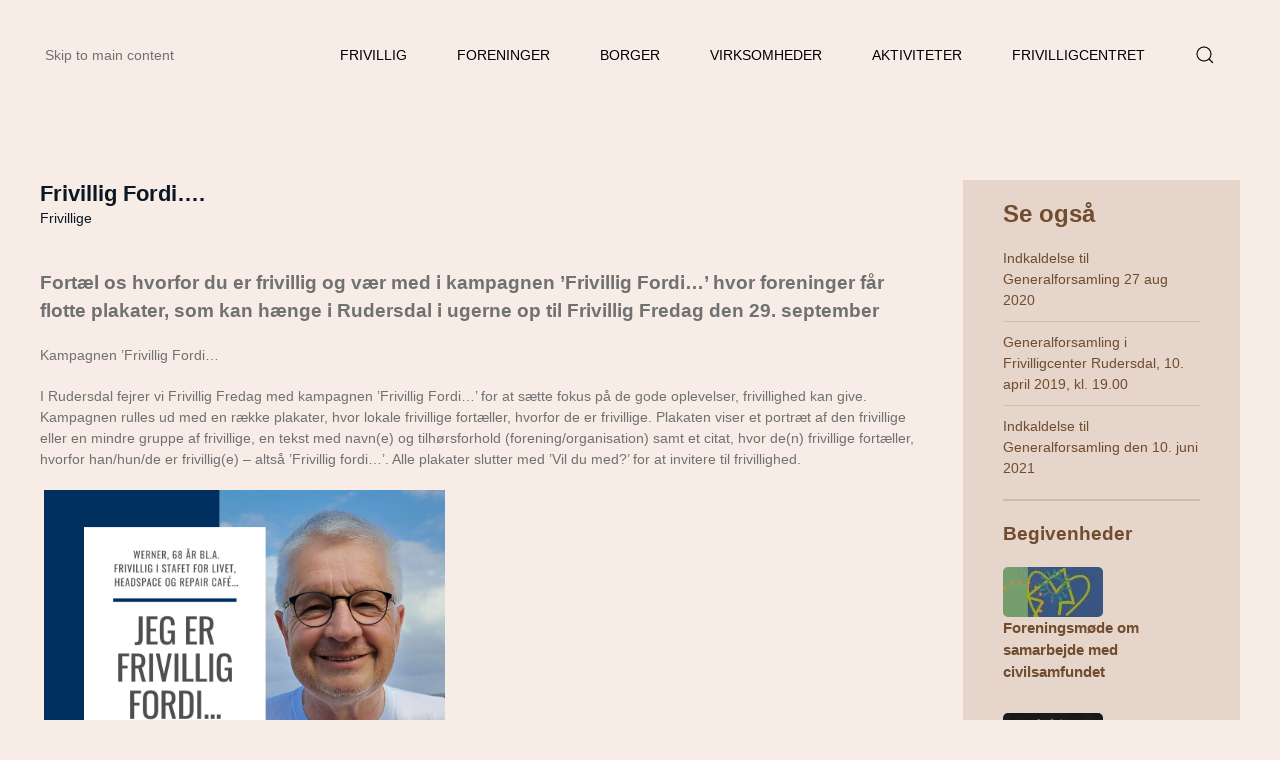

--- FILE ---
content_type: text/html; charset=utf-8
request_url: https://frivilligcentret.dk/?view=article&id=1356:frivillig-fordi&catid=42
body_size: 8498
content:
<!DOCTYPE html>
<html lang="da-dk" dir="ltr">
    <head>
        <meta name="viewport" content="width=device-width, initial-scale=1">
        <link rel="icon" href="/images/Logo/Favicon%2096x96%20v2.jpg" sizes="any">
                <link rel="apple-touch-icon" href="/templates/yootheme/packages/theme-joomla/assets/images/apple-touch-icon.png">
        <meta charset="utf-8">
	<meta name="description" content="Frivilligcenter Rudersdal">
	<title>Frivillig Fordi…. - Frivilligcenter Rudersdal</title>
<link href="/media/vendor/joomla-custom-elements/css/joomla-alert.min.css?0.2.0" rel="stylesheet">
	<link href="/media/system/css/joomla-fontawesome.min.css?4.5.20" rel="preload" as="style" onload="this.onload=null;this.rel='stylesheet'">
	<link href="/templates/yootheme/css/theme.9.css?1750362187" rel="stylesheet">
	<link href="/plugins/system/jce/css/content.css?badb4208be409b1335b815dde676300e" rel="stylesheet">
<script type="application/json" class="joomla-script-options new">{"joomla.jtext":{"ERROR":"Fejl","MESSAGE":"Besked","NOTICE":"Bemærkning","WARNING":"Advarsel","JCLOSE":"Luk","JOK":"OK","JOPEN":"Åben"},"system.paths":{"root":"","rootFull":"https://frivilligcentret.dk/","base":"","baseFull":"https://frivilligcentret.dk/"},"csrf.token":"5c02d14535a0f0681eb3e6ed799bab25"}</script>
	<script src="/media/system/js/core.min.js?2cb912"></script>
	<script src="/media/vendor/webcomponentsjs/js/webcomponents-bundle.min.js?2.8.0" nomodule defer></script>
	<script src="/media/system/js/joomla-hidden-mail.min.js?80d9c7" type="module"></script>
	<script src="/media/system/js/messages.min.js?9a4811" type="module"></script>
	<script src="/templates/yootheme/packages/theme-analytics/app/analytics.min.js?4.5.20" defer></script>
	<script src="/templates/yootheme/vendor/assets/uikit/dist/js/uikit.min.js?4.5.20"></script>
	<script src="/templates/yootheme/vendor/assets/uikit/dist/js/uikit-icons-makai.min.js?4.5.20"></script>
	<script src="/templates/yootheme/js/theme.js?4.5.20"></script>
	<script type="application/ld+json">{"@context":"https://schema.org","@graph":[{"@type":"Organization","@id":"https://frivilligcentret.dk/#/schema/Organization/base","name":"Frivilligcenter Rudersdal","url":"https://frivilligcentret.dk/"},{"@type":"WebSite","@id":"https://frivilligcentret.dk/#/schema/WebSite/base","url":"https://frivilligcentret.dk/","name":"Frivilligcenter Rudersdal","publisher":{"@id":"https://frivilligcentret.dk/#/schema/Organization/base"}},{"@type":"WebPage","@id":"https://frivilligcentret.dk/#/schema/WebPage/base","url":"https://frivilligcentret.dk/?view=article&amp;id=1356:frivillig-fordi&amp;catid=42","name":"Frivillig Fordi…. - Frivilligcenter Rudersdal","description":"Frivilligcenter Rudersdal","isPartOf":{"@id":"https://frivilligcentret.dk/#/schema/WebSite/base"},"about":{"@id":"https://frivilligcentret.dk/#/schema/Organization/base"},"inLanguage":"da-DK","breadcrumb":{"@id":"https://frivilligcentret.dk/#/schema/BreadcrumbList/151"}},{"@type":"Article","@id":"https://frivilligcentret.dk/#/schema/com_content/article/1356","name":"Frivillig Fordi….","headline":"Frivillig Fordi….","inLanguage":"da-DK","thumbnailUrl":"images/A11-Artikler/Frivillig_fordi_i_Aabenraa-_Artikel-Begivenhed.jpg","dateModified":"2023-09-20","interactionStatistic":{"@type":"InteractionCounter","userInteractionCount":2550},"isPartOf":{"@id":"https://frivilligcentret.dk/#/schema/WebPage/base"}}]}</script>
	<script>window.yootheme ||= {}; var $theme = yootheme.theme = {"google_analytics":"G-2PLYKMYKX9","google_analytics_anonymize":"1","i18n":{"close":{"label":"Close"},"totop":{"label":"Back to top"},"marker":{"label":"Open"},"navbarToggleIcon":{"label":"0507170062"},"paginationPrevious":{"label":"Previous page"},"paginationNext":{"label":"N\u00e6ste side"},"searchIcon":{"toggle":"Open Search","submit":"Submit Search"},"slider":{"next":"Next slide","previous":"Previous slide","slideX":"Slide %s","slideLabel":"%s of %s"},"slideshow":{"next":"Next slide","previous":"Previous slide","slideX":"Slide %s","slideLabel":"%s of %s"},"lightboxPanel":{"next":"Next slide","previous":"Previous slide","slideLabel":"%s of %s","close":"Close"}}};</script>
	<script>!function(f,b,e,v,n,t,s)
{if(f.fbq)return;n=f.fbq=function(){n.callMethod?
n.callMethod.apply(n,arguments):n.queue.push(arguments)};
if(!f._fbq)f._fbq=n;n.push=n;n.loaded=!0;n.version='2.0';
n.queue=[];t=b.createElement(e);t.async=!0;
t.src=v;s=b.getElementsByTagName(e)[0];
s.parentNode.insertBefore(t,s)}(window, document,'script',
'https://connect.facebook.net/en_US/fbevents.js');
fbq('init', '949854752587645');
fbq('track', 'PageView');</script>

    </head>
    <body class="">

        <div class="uk-hidden-visually uk-notification uk-notification-top-left uk-width-auto">
            <div class="uk-notification-message">
                <a href="#tm-main" class="uk-link-reset">Skip to main content</a>
            </div>
        </div>

                <div class="tm-page-container uk-clearfix">

            
            
        
        
        <div class="tm-page uk-margin-auto">

                        


<header class="tm-header-mobile uk-hidden@m">


    
        <div class="uk-navbar-container">

            <div class="uk-container uk-container-expand">
                <nav class="uk-navbar" uk-navbar="{&quot;align&quot;:&quot;left&quot;,&quot;container&quot;:&quot;.tm-header-mobile&quot;,&quot;boundary&quot;:&quot;.tm-header-mobile .uk-navbar-container&quot;}">

                                        <div class="uk-navbar-left ">

                                                    <a href="https://frivilligcentret.dk/" aria-label="Tilbage til forsiden" class="uk-logo uk-navbar-item">
    <picture>
<source type="image/webp" srcset="/templates/yootheme/cache/32/logo-32ebe811.webp 115w" sizes="(min-width: 115px) 115px">
<img alt loading="eager" src="/templates/yootheme/cache/83/logo-83ef7613.png" width="115" height="73">
</picture></a>
                        
                        
                        
                    </div>
                    
                    
                                        <div class="uk-navbar-right">

                                                    <a uk-toggle href="#tm-dialog-mobile" class="uk-navbar-toggle">

        
        <div uk-navbar-toggle-icon></div>

        
    </a>
                        
                                                    
                        
                    </div>
                    
                </nav>
            </div>

        </div>

    



    
        <div id="tm-dialog-mobile" class="uk-modal uk-modal-full" uk-modal>
        <div class="uk-modal-dialog uk-flex">

                        <button class="uk-modal-close-full uk-close-large" type="button" uk-close uk-toggle="cls: uk-modal-close-full uk-close-large uk-modal-close-default; mode: media; media: @s"></button>
            
            <div class="uk-modal-body uk-padding-large uk-margin-auto uk-flex uk-flex-column uk-box-sizing-content uk-width-auto@s" uk-height-viewport uk-toggle="{&quot;cls&quot;:&quot;uk-padding-large&quot;,&quot;mode&quot;:&quot;media&quot;,&quot;media&quot;:&quot;@s&quot;}">

                                <div class="uk-margin-auto-bottom">
                    
<div class="uk-panel" id="module-menu-dialog-mobile">

    
    
<ul class="uk-nav uk-nav-default uk-nav-divider uk-nav-accordion" uk-nav="targets: &gt; .js-accordion">
    
	<li class="item-525 uk-parent"><a href="/frivillig.html">Frivillig <span uk-nav-parent-icon></span></a>
	<ul class="uk-nav-sub">

		<li class="item-551"><a href="/frivillig/bliv-frivillig.html">Bliv frivillig</a></li>
		<li class="item-124"><a href="/frivillig/frivilligjob.html">Frivilligjob</a></li>
		<li class="item-538"><a href="/frivillig/stjernestunder.html">Stjernestunder</a></li>
		<li class="item-549"><a href="/frivillig/frivillighedens-ansigter.html">Frivillighedens ansigter</a></li>
		<li class="item-337"><a href="/frivillig/film.html">Film</a></li></ul></li>
	<li class="item-125 js-accordion uk-parent"><a href>Foreninger <span uk-nav-parent-icon></span></a>
	<ul class="uk-nav-sub">

		<li class="item-287"><a href="/foreninger/foreningsvejviser.html">Foreningsvejviser</a></li>
		<li class="item-194"><a href="/foreninger/integrationsnetvaerk.html">IntegrationsNetværk</a></li>
		<li class="item-590"><a href="/foreninger/omstillingsnetvaerk.html">Omstillingsnetværk</a></li>
		<li class="item-407"><a href="/patient-og-parorendenetvaerket.html">Patient- og pårørendenetværk</a></li>
		<li class="item-278"><a href="/seniorsamarbejde.html">SeniorSamarbejde</a></li>
		<li class="item-499"><a href="/foreninger/ukrainenetvaerk.html">Ukrainenetværk</a></li></ul></li>
	<li class="item-552 js-accordion uk-parent"><a href>Borger <span uk-nav-parent-icon></span></a>
	<ul class="uk-nav-sub">

		<li class="item-553"><a href="/borger/aktiviteter-borger.html">Aktiviteter</a></li>
		<li class="item-535"><a href="/borger/selvhjaelpsgrupper.html">Selvhjælpsgrupper</a></li>
		<li class="item-536"><a href="/borger/abne-faellesskaber.html">Åbne fællesskaber</a></li>
		<li class="item-537"><a href="/borger/individuelle-tilbud.html">Individuelle tilbud</a></li>
		<li class="item-550"><a href="/borger/start-en-selvhjaelpsgruppe.html">Start en selvhjælpsgruppe</a></li></ul></li>
	<li class="item-877 js-accordion uk-parent"><a href>Virksomheder <span uk-nav-parent-icon></span></a>
	<ul class="uk-nav-sub">

		<li class="item-872 uk-parent"><a href="/virksomheder-hmeny/virksomheder.html">Virksomheder</a>
		<ul>

			<li class="item-873"><a href="/virksomheder-hmeny/virksomheder/virksomhedsmedlem.html">Medlem</a></li>
			<li class="item-874"><a href="/virksomheder-hmeny/virksomheder/virksomhedsambassador.html">Ambassadør</a></li>
			<li class="item-875"><a href="/virksomheder-hmeny/virksomheder/virksomhedspartner.html">Virksomhedspartner</a></li></ul></li></ul></li>
	<li class="item-517 js-accordion uk-parent"><a href>Aktiviteter <span uk-nav-parent-icon></span></a>
	<ul class="uk-nav-sub">

		<li class="item-128"><a href="/aktiviteter/kalender.html">Kalender</a></li>
		<li class="item-830"><a href="/aktiviteter/kurser-og-events.html">Kurser og Events</a></li>
		<li class="item-927"><a href="/aktiviteter/fagligt.html">Frivillig-Fagligt</a></li>
		<li class="item-520"><a href="/aktiviteter/nyheder.html">Nyheder</a></li>
		<li class="item-518"><a href="/aktiviteter/nyhedsarkiv.html">Arkiv</a></li>
		<li class="item-519"><a href="/aktiviteter/nyhedsmails.html">Nyhedsbrev</a></li></ul></li>
	<li class="item-129 js-accordion uk-parent"><a href>Frivilligcentret <span uk-nav-parent-icon></span></a>
	<ul class="uk-nav-sub">

		<li class="item-541"><a href="/frivilligcentret/hvad-er-et-frivilligcenter.html">Hvad er et frivilligcenter?</a></li>
		<li class="item-526"><a href="/frivilligcentret/bliv-medlem.html">Bliv medlem</a></li>
		<li class="item-273"><a href="/radgivning.html">Rådgivning</a></li>
		<li class="item-127"><a href="/lan-lokale.html">Lokale/Materiale</a></li>
		<li class="item-195 uk-parent"><a href="/frivilligcentret/sekretariat.html">Sekretariat</a>
		<ul>

			<li class="item-211"><a href="https://hjertestarter.dk/find-hjertestartere/find-hjertestartere" target="_blank">Hjertestarter</a></li></ul></li>
		<li class="item-196 uk-parent"><a href="/frivilligcentret/bestyrelse.html">Bestyrelse</a>
		<ul>

			<li class="item-207"><a href="/frivilligcentret/bestyrelse/bestyrelsesmoder.html">Bestyrelsesmøder</a></li>
			<li class="item-209"><a href="/frivilligcentret/bestyrelse/generalforsamling.html">Generalforsamling</a></li></ul></li>
		<li class="item-400"><a href="/frivilligcentret/publikationer.html">Publikationer</a></li>
		<li class="item-199"><a href="/frivilligcentret/kontaktinfo.html">Kontaktinfo og åbningstider</a></li>
		<li class="item-353"><a href="/frivilligcentret/admin-login.html">Login</a></li></ul></li>
	<li class="item-860"><a href="/sog.html"><span uk-icon="icon: search;"></span> </a></li></ul>

</div>

                </div>
                
                
            </div>

        </div>
    </div>
    
    

</header>




<header class="tm-header uk-visible@m">



    
        <div class="uk-navbar-container">

            <div class="uk-container uk-container-large">
                <nav class="uk-navbar" uk-navbar="{&quot;align&quot;:&quot;left&quot;,&quot;container&quot;:&quot;.tm-header&quot;,&quot;boundary&quot;:&quot;.tm-header .uk-navbar-container&quot;}">

                                        <div class="uk-navbar-left ">

                                                    <a href="https://frivilligcentret.dk/" aria-label="Tilbage til forsiden" class="uk-logo uk-navbar-item">
    <picture>
<source type="image/webp" srcset="/templates/yootheme/cache/32/logo-32ebe811.webp 115w" sizes="(min-width: 115px) 115px">
<img alt loading="eager" src="/templates/yootheme/cache/83/logo-83ef7613.png" width="115" height="73">
</picture></a>
                        
                        
                        
                    </div>
                    
                    
                                        <div class="uk-navbar-right">

                                                    
                        
                                                    
<ul class="uk-navbar-nav">
    
	<li class="item-525 uk-parent"><a href="/frivillig.html">Frivillig</a>
	<div class="uk-drop uk-navbar-dropdown"><div><ul class="uk-nav uk-navbar-dropdown-nav">

		<li class="item-551"><a href="/frivillig/bliv-frivillig.html">Bliv frivillig</a></li>
		<li class="item-124"><a href="/frivillig/frivilligjob.html">Frivilligjob</a></li>
		<li class="item-538"><a href="/frivillig/stjernestunder.html">Stjernestunder</a></li>
		<li class="item-549"><a href="/frivillig/frivillighedens-ansigter.html">Frivillighedens ansigter</a></li>
		<li class="item-337"><a href="/frivillig/film.html">Film</a></li></ul></div></div></li>
	<li class="item-125 uk-parent"><a role="button">Foreninger</a>
	<div class="uk-drop uk-navbar-dropdown" mode="hover" pos="bottom-left"><div><ul class="uk-nav uk-navbar-dropdown-nav">

		<li class="item-287"><a href="/foreninger/foreningsvejviser.html">Foreningsvejviser</a></li>
		<li class="item-194"><a href="/foreninger/integrationsnetvaerk.html">IntegrationsNetværk</a></li>
		<li class="item-590"><a href="/foreninger/omstillingsnetvaerk.html">Omstillingsnetværk</a></li>
		<li class="item-407"><a href="/patient-og-parorendenetvaerket.html">Patient- og pårørendenetværk</a></li>
		<li class="item-278"><a href="/seniorsamarbejde.html">SeniorSamarbejde</a></li>
		<li class="item-499"><a href="/foreninger/ukrainenetvaerk.html">Ukrainenetværk</a></li></ul></div></div></li>
	<li class="item-552 uk-parent"><a role="button">Borger</a>
	<div class="uk-drop uk-navbar-dropdown" mode="hover" pos="bottom-left"><div><ul class="uk-nav uk-navbar-dropdown-nav">

		<li class="item-553"><a href="/borger/aktiviteter-borger.html">Aktiviteter</a></li>
		<li class="item-535"><a href="/borger/selvhjaelpsgrupper.html">Selvhjælpsgrupper</a></li>
		<li class="item-536"><a href="/borger/abne-faellesskaber.html">Åbne fællesskaber</a></li>
		<li class="item-537"><a href="/borger/individuelle-tilbud.html">Individuelle tilbud</a></li>
		<li class="item-550"><a href="/borger/start-en-selvhjaelpsgruppe.html">Start en selvhjælpsgruppe</a></li></ul></div></div></li>
	<li class="item-877 uk-parent"><a role="button">Virksomheder</a>
	<div class="uk-drop uk-navbar-dropdown" mode="hover" pos="bottom-left"><div><ul class="uk-nav uk-navbar-dropdown-nav">

		<li class="item-872 uk-parent"><a href="/virksomheder-hmeny/virksomheder.html">Virksomheder</a>
		<ul class="uk-nav-sub">

			<li class="item-873"><a href="/virksomheder-hmeny/virksomheder/virksomhedsmedlem.html">Medlem</a></li>
			<li class="item-874"><a href="/virksomheder-hmeny/virksomheder/virksomhedsambassador.html">Ambassadør</a></li>
			<li class="item-875"><a href="/virksomheder-hmeny/virksomheder/virksomhedspartner.html">Virksomhedspartner</a></li></ul></li></ul></div></div></li>
	<li class="item-517 uk-parent"><a role="button">Aktiviteter</a>
	<div class="uk-drop uk-navbar-dropdown" mode="hover" pos="bottom-left"><div><ul class="uk-nav uk-navbar-dropdown-nav">

		<li class="item-128"><a href="/aktiviteter/kalender.html">Kalender</a></li>
		<li class="item-830"><a href="/aktiviteter/kurser-og-events.html">Kurser og Events</a></li>
		<li class="item-927"><a href="/aktiviteter/fagligt.html">Frivillig-Fagligt</a></li>
		<li class="item-520"><a href="/aktiviteter/nyheder.html">Nyheder</a></li>
		<li class="item-518"><a href="/aktiviteter/nyhedsarkiv.html">Arkiv</a></li>
		<li class="item-519"><a href="/aktiviteter/nyhedsmails.html">Nyhedsbrev</a></li></ul></div></div></li>
	<li class="item-129 uk-parent"><a role="button">Frivilligcentret</a>
	<div class="uk-drop uk-navbar-dropdown" mode="hover" pos="bottom-left"><div><ul class="uk-nav uk-navbar-dropdown-nav">

		<li class="item-541"><a href="/frivilligcentret/hvad-er-et-frivilligcenter.html">Hvad er et frivilligcenter?</a></li>
		<li class="item-526"><a href="/frivilligcentret/bliv-medlem.html">Bliv medlem</a></li>
		<li class="item-273"><a href="/radgivning.html">Rådgivning</a></li>
		<li class="item-127"><a href="/lan-lokale.html">Lokale/Materiale</a></li>
		<li class="item-195 uk-parent"><a href="/frivilligcentret/sekretariat.html">Sekretariat</a>
		<ul class="uk-nav-sub">

			<li class="item-211"><a href="https://hjertestarter.dk/find-hjertestartere/find-hjertestartere" target="_blank">Hjertestarter</a></li></ul></li>
		<li class="item-196 uk-parent"><a href="/frivilligcentret/bestyrelse.html">Bestyrelse</a>
		<ul class="uk-nav-sub">

			<li class="item-207"><a href="/frivilligcentret/bestyrelse/bestyrelsesmoder.html">Bestyrelsesmøder</a></li>
			<li class="item-209"><a href="/frivilligcentret/bestyrelse/generalforsamling.html">Generalforsamling</a></li></ul></li>
		<li class="item-400"><a href="/frivilligcentret/publikationer.html">Publikationer</a></li>
		<li class="item-199"><a href="/frivilligcentret/kontaktinfo.html">Kontaktinfo og åbningstider</a></li>
		<li class="item-353"><a href="/frivilligcentret/admin-login.html">Login</a></li></ul></div></div></li>
	<li class="item-860"><a href="/sog.html" class="uk-preserve-width"><span uk-icon="icon: search;"></span> </a></li></ul>

                        
                    </div>
                    
                </nav>
            </div>

        </div>

    







</header>

            
            

            <main id="tm-main" >

                
                <div id="system-message-container" aria-live="polite"></div>

                <!-- Builder #template-A6bdQGtd --><style class="uk-margin-remove-adjacent">@media (min-width: 640px) and (max-width: 960px){#template-A6bdQGtd\#0 > * > :last-child{display: none;}}@media (min-width: 640px) and (max-width: 960px){#template-A6bdQGtd\#1 > * > :last-child{display: none;}}@media (min-width: 640px) and (max-width: 960px){#template-A6bdQGtd\#2 > * > :last-child{display: none;}}</style>
<div class="uk-section-default uk-section" uk-scrollspy="target: [uk-scrollspy-class]; cls: uk-animation-fade; delay: false;">
    
        
        
        
            
                                <div class="uk-container uk-container-large">                
                    <div class="uk-margin-small uk-container uk-container-large"><div class="uk-grid tm-grid-expand uk-grid-column-medium" uk-grid>
<div class="uk-width-3-4@m">
    
        
            
            
            
                
                    
<h1 class="uk-h2 uk-margin uk-margin-remove-bottom uk-text-left" uk-scrollspy-class>        <a class="el-link uk-link-reset" href="/?view=article&amp;id=1356&amp;catid=42">Frivillig Fordi….</a>    </h1><div class="uk-panel uk-margin uk-margin-remove-top" uk-scrollspy-class><a href="/component/tags/tag/frivillige.html">Frivillige</a></div><div class="uk-panel uk-margin-medium"><p><span style="font-size: 14pt;"><strong>Fortæl os hvorfor du er frivillig og vær med i kampagnen ’Frivillig Fordi…’ hvor foreninger får flotte plakater, som kan hænge i Rudersdal i ugerne op til Frivillig Fredag den 29. september</strong></span></p>
<p>Kampagnen ’Frivillig Fordi…</p>
<p>I Rudersdal fejrer vi Frivillig Fredag med kampagnen ’Frivillig Fordi…’ for at sætte fokus på de gode oplevelser, frivillighed kan give. Kampagnen rulles ud med en række plakater, hvor lokale frivillige fortæller, hvorfor de er frivillige. Plakaten viser et portræt af den frivillige eller en mindre gruppe af frivillige, en tekst med navn(e) og tilhørsforhold (forening/organisation) samt et citat, hvor de(n) frivillige fortæller, hvorfor han/hun/de er frivillig(e) – altså ’Frivillig fordi…’. Alle plakater slutter med ’Vil du med?’ for at invitere til frivillighed.</p>
<p><em>&nbsp;<img src="/images/A11-Artikler/Frivillig_fordi_i_Aabenraa_plakat.jpg" alt="Frivillig fordi i Aabenraa plakat" width="401" height="401" /></em></p>
<p><em>Her kan du se et eksempel på en plakat fra Aabenraa, som tidligere har lavet en lignende kampagne:</em></p>
<p><strong><span style="font-size: 14pt;">Hvad er Frivillig Fredag?</span> <br /> </strong>Frivillig Fredag er en nationaldag, hvor Danmark særligt markerer og anerkender frivilligheden. I år er der Frivillig Fredag d. 29. september.</p>
<p>Det nationale Frivillighedsråd udmelder hvert år et tema for frivilligheden.</p>
<p>I 2023 er temaet ’Frivillig Fordi’. Der sættes hermed fokus på ”meningen med” at være frivillig, herunder de mange gode oplevelser og erfaringer, frivillighed kan give.</p>
<p>Meld dig som frivillig Betyder ’Frivillig fordi…’ – noget meget særligt for dig, håber vi, at du har lyst til at melde dig som frivillig til en plakat.</p>
<p><span style="font-size: 14pt;"><strong>Tilmelding</strong></span></p>
<p>Du kan tilmelde dig senest d. 1. september.</p>
<p>Meld dig ved at skrive en mail til frivilligkonsulent Marie Bergmann på <span style="text-decoration: underline;"><span style="color: #0000ff;"><joomla-hidden-mail  is-link="1" is-email="1" first="bWFiZXI=" last="cnVkZXJzZGFsLmRr" text="bWFiZXJAcnVkZXJzZGFsLmRr" base=""  style="color: #0000ff; text-decoration: underline;">Denne e-mail adresse bliver beskyttet mod spambots. Du skal have JavaScript aktiveret for at vise den.</joomla-hidden-mail></span></span> eller ring på 72 68 56 20, hvis du vil høre mere.</p>
<p>Et antal frivillige bliver inviteret til fotografering i uge 34 eller derefter.</p>
<p>De første frivillige, der melder sig indenfor følgende kategorier, kan få deres plakat op i ét af kommunens buslæskure:</p>
<p>- Det frivillig sociale fx integration, selvhjælp, nødhjælp mv.</p>
<p>- Idræt fx fodbold, svømning, gymnastik, dans mv.</p>
<p>- Kultur fx musik, billedkunst, teater mv.</p>
<p>- Børne og ungdomsorganisationer fx spejder, FDFér</p>
<p>- Bæredygtighed, klima, natur mv.</p>
<p><span style="font-size: 14pt;"><strong>Hvor vises plakaterne?</strong></span></p>
<p>Plakaterne vil blive brugt i kampagnen ’Frivillig Fordi…’, som sker i uge 37 og 38 i september. Plakaterne formidles primært via foreningerne selv. Foreningerne opfordres til at kontakte lokale virksomheder, forretninger m.v. og invitere dem til stille et vindue eller en væg til rådighed i frivilligugen til at udstille nogle af plakaterne.</p>
<p>Plakaterne vil også blive formidlet via hjemmeside og sociale medier som f.eks. facebook, LinkedIn og Instagram hos Rudersdal Kommune, Rudersdal Frivilligcenter, Rudersdal Kulturparaply, BUS Rudersdal samt Rudersdal Idrætsråd. Plakaterne kan også formidles i biografen eller buslæskure. Desuden laves der særlige aftaler med kommunens kulturinstitutioner (fx Rudersdal Biblioteker og idrætscentre) om formidle plakaterne og gøre dem synlige.</p>
<p>Plakaterne er basis for et diasshow, som kan vises på Frivillig Fredag og de bliver trykt og indgår i en udstilling, som har fernisering i forbindelse med Frivilligfesten fredag d. 29. september.</p>
<p>Afsenderne på kampagnen er Rudersdal Kommune, Frivilligcenter Rudersdal, BUS Rudersdal, Rudersdal Idrætsråd og Kulturparaplyen samt alle medvirkende foreninger.</p>
<p>Kampagnen er finansieret af Folkeoplysningsudvalget.</p></div><hr class="uk-divider-small" uk-scrollspy-class><div class="uk-panel uk-margin" uk-scrollspy-class><p><span style="color: #0000ff;"><span style="color: #000000;">Tilmeld Frivilligcentrets nyhedsbrev og bliv opdateret på det frivillige liv i Rudersdal:</span> <a href="/aktiviteter/nyhedsmails.html" style="color: #3366ff;">TILMELD NYHEDSBREV</a></span></p></div><hr class="uk-divider-small" uk-scrollspy-class><div class="uk-panel uk-margin" uk-scrollspy-class>Antal visninger  2550</div>
                
            
        
    
</div>
<div class="uk-grid-item-match uk-width-1-4@m">
        <div class="uk-tile-secondary uk-tile  uk-tile-xsmall">    
        
            
            
            
                
                    
<h1 uk-scrollspy-class>        <p><span style="font-size: 18pt;">Se også</span></p>    </h1>
<div class="uk-panel tm-child-list tm-child-list-divider uk-margin-small" uk-scrollspy-class>
    
    
<ul class="tagssimilar">
        <li>
                    <a href="/?view=article&amp;id=556&amp;catid=42">
                Indkaldelse til Generalforsamling 27 aug 2020            </a>
            </li>
        <li>
                    <a href="/?view=article&amp;id=619&amp;catid=42">
                Generalforsamling i Frivilligcenter Rudersdal, 10. april 2019, kl. 19.00            </a>
            </li>
        <li>
                    <a href="/?view=article&amp;id=876&amp;catid=42">
                Indkaldelse til Generalforsamling den 10. juni 2021            </a>
            </li>
</ul>

</div><hr uk-scrollspy-class>
<h2 class="uk-h3 uk-margin-remove-top uk-text-left@m uk-text-center">        <p style="text-align: left;"><a href="/aktiviteter/aktuelle-begivenheder.html"><span style="font-size: 14pt;">Begivenheder</span></a></p>    </h2>
<div id="template-A6bdQGtd#0" class="uk-margin-remove-vertical uk-text-left">
    
        <div class="uk-grid uk-child-width-1-1 uk-grid-column-collapse uk-grid-row-small uk-grid-match" uk-grid>                <div>
<div class="el-item uk-panel uk-margin-remove-first-child" uk-scrollspy-class>
    
        
            
                
            
            
                                <a href="/?view=article&amp;id=1791&amp;catid=61">

    
                <picture>
<source type="image/webp" srcset="/templates/yootheme/cache/6b/FrivilligcenterBanner_neutral_33-6b173698.webp 100w, /templates/yootheme/cache/12/FrivilligcenterBanner_neutral_33-1281b360.webp 200w" sizes="(min-width: 100px) 100px">
<img src="/templates/yootheme/cache/d0/FrivilligcenterBanner_neutral_33-d059262f.jpeg" width="100" height="50" alt loading="lazy" class="el-image uk-border-rounded">
</picture>        
        
    
</a>                
                
                    
<div class="uk-child-width-expand uk-grid-small" uk-grid>    <div class="uk-width-auto uk-margin-remove-first-child">
        
                <div class="el-title uk-text-lead uk-margin-remove-top uk-margin-remove-bottom">                        <a href="/?view=article&amp;id=1791&amp;catid=61">Foreningsmøde om samarbejde med civilsamfundet</a>                    </div>        
        
        </div>    <div class="uk-margin-remove-first-child">    
        
        
        
        
        
    </div></div>
                
                
            
        
    
</div></div>
                <div>
<div class="el-item uk-panel uk-margin-remove-first-child" uk-scrollspy-class>
    
        
            
                
            
            
                                <a href="/?view=article&amp;id=1779&amp;catid=42">

    
                <picture>
<source type="image/webp" srcset="/templates/yootheme/cache/2b/Bankofeber_TeaterV-2bf7c6f1.webp 100w, /templates/yootheme/cache/9b/Bankofeber_TeaterV-9b41a824.webp 200w" sizes="(min-width: 100px) 100px">
<img src="/templates/yootheme/cache/6d/Bankofeber_TeaterV-6dc00012.jpeg" width="100" height="50" alt loading="lazy" class="el-image uk-border-rounded">
</picture>        
        
    
</a>                
                
                    
<div class="uk-child-width-expand uk-grid-small" uk-grid>    <div class="uk-width-auto uk-margin-remove-first-child">
        
                <div class="el-title uk-text-lead uk-margin-remove-top uk-margin-remove-bottom">                        <a href="/?view=article&amp;id=1779&amp;catid=42">Musikalsk Teater for seniorer</a>                    </div>        
        
        </div>    <div class="uk-margin-remove-first-child">    
        
        
        
        
        
    </div></div>
                
                
            
        
    
</div></div>
                <div>
<div class="el-item uk-panel uk-margin-remove-first-child" uk-scrollspy-class>
    
        
            
                
            
            
                                <a href="/?view=article&amp;id=1722&amp;catid=42">

    
                <picture>
<source type="image/webp" srcset="/templates/yootheme/cache/ec/julefest_23-Artikel-Begivenhed_airettet169-ec74c064.webp 100w, /templates/yootheme/cache/46/julefest_23-Artikel-Begivenhed_airettet169-46dd51b6.webp 200w" sizes="(min-width: 100px) 100px">
<img src="/templates/yootheme/cache/da/julefest_23-Artikel-Begivenhed_airettet169-dad924c5.jpeg" width="100" height="50" alt loading="lazy" class="el-image uk-border-rounded">
</picture>        
        
    
</a>                
                
                    
<div class="uk-child-width-expand uk-grid-small" uk-grid>    <div class="uk-width-auto uk-margin-remove-first-child">
        
                <div class="el-title uk-text-lead uk-margin-remove-top uk-margin-remove-bottom">                        <a href="/?view=article&amp;id=1722&amp;catid=42">Invitation til juleaftensfest 2025</a>                    </div>        
        
        </div>    <div class="uk-margin-remove-first-child">    
        
        
        
        
        
    </div></div>
                
                
            
        
    
</div></div>
                </div>
    
</div><hr uk-scrollspy-class>
<h2 class="uk-h3 uk-margin-remove-top uk-text-left@m uk-text-center">        <p style="text-align: left;"><a href="/aktiviteter/aktuelle-kurser.html"><span style="font-size: 14pt;">Kurser</span></a></p>
<div id="gtx-trans" style="position: absolute; left: 29px; top: 38px;">
<div class="gtx-trans-icon"> </div>
</div>    </h2>
<div id="template-A6bdQGtd#1" class="uk-margin-remove-vertical uk-text-left">
    
        <div class="uk-grid uk-child-width-1-1 uk-grid-column-collapse uk-grid-row-small uk-grid-match" uk-grid>                <div>
<div class="el-item uk-panel uk-margin-remove-first-child" uk-scrollspy-class>
    
        
            
                
            
            
                                <a href="/?view=article&amp;id=1780&amp;catid=43">

    
                <picture>
<source type="image/webp" srcset="/templates/yootheme/cache/c3/Beredskabsforbundet-122-c3559a74.webp 100w, /templates/yootheme/cache/9f/Beredskabsforbundet-122-9fb99a4e.webp 200w" sizes="(min-width: 100px) 100px">
<img src="/templates/yootheme/cache/1b/Beredskabsforbundet-122-1b3653dc.jpeg" width="100" height="50" alt loading="lazy" class="el-image uk-border-rounded">
</picture>        
        
    
</a>                
                
                    
<div class="uk-child-width-expand uk-grid-small" uk-grid>    <div class="uk-width-auto@m uk-margin-remove-first-child">
        
                <div class="el-title uk-text-lead uk-margin-remove-top uk-margin-remove-bottom">                        <a href="/?view=article&amp;id=1780&amp;catid=43">Kriseparat – klar dig selv i 3 døgn</a>                    </div>        
        
        </div>    <div class="uk-margin-remove-first-child">    
        
        
        
        
        
    </div></div>
                
                
            
        
    
</div></div>
                <div>
<div class="el-item uk-panel uk-margin-remove-first-child" uk-scrollspy-class>
    
        
            
                
            
            
                                <a href="/?view=article&amp;id=1776&amp;catid=43">

    
                <picture>
<source type="image/webp" srcset="/templates/yootheme/cache/07/DemensFB3WBAN.24.Bla%CC%8A-074e7671.webp 100w, /templates/yootheme/cache/57/DemensFB3WBAN.24.Bla%CC%8A-57f08dd1.webp 200w" sizes="(min-width: 100px) 100px">
<img src="/templates/yootheme/cache/04/DemensFB3WBAN.24.Bla%CC%8A-04cf3a55.jpeg" width="100" height="50" alt loading="lazy" class="el-image uk-border-rounded">
</picture>        
        
    
</a>                
                
                    
<div class="uk-child-width-expand uk-grid-small" uk-grid>    <div class="uk-width-auto@m uk-margin-remove-first-child">
        
                <div class="el-title uk-text-lead uk-margin-remove-top uk-margin-remove-bottom">                        <a href="/?view=article&amp;id=1776&amp;catid=43">Kursus om Demens feb.-mar.</a>                    </div>        
        
        </div>    <div class="uk-margin-remove-first-child">    
        
        
        
        
        
    </div></div>
                
                
            
        
    
</div></div>
                <div>
<div class="el-item uk-panel uk-margin-remove-first-child" uk-scrollspy-class>
    
        
            
                
            
            
                                <a href="/?view=article&amp;id=1764&amp;catid=43">

    
                <picture>
<source type="image/webp" srcset="/templates/yootheme/cache/19/Kurser-19c542bc.webp 100w, /templates/yootheme/cache/aa/Kurser-aaad821b.webp 200w" sizes="(min-width: 100px) 100px">
<img src="/templates/yootheme/cache/f5/Kurser-f5c780b7.png" width="100" height="50" alt loading="lazy" class="el-image uk-border-rounded">
</picture>        
        
    
</a>                
                
                    
<div class="uk-child-width-expand uk-grid-small" uk-grid>    <div class="uk-width-auto@m uk-margin-remove-first-child">
        
                <div class="el-title uk-text-lead uk-margin-remove-top uk-margin-remove-bottom">                        <a href="/?view=article&amp;id=1764&amp;catid=43">Fem gratis webinarer om frivillighed</a>                    </div>        
        
        </div>    <div class="uk-margin-remove-first-child">    
        
        
        
        
        
    </div></div>
                
                
            
        
    
</div></div>
                </div>
    
</div><hr class="uk-margin" uk-scrollspy-class>
<h2 class="uk-h3 uk-text-left@m uk-text-center">        <p style="text-align: left;"><span style="font-size: 14pt;">Selvhjælp</span></p>    </h2>
<div uk-scrollspy-class>
    
    
        
        <ul class="uk-margin-remove-bottom uk-nav uk-nav-default uk-nav-divider">                                <li class="el-item ">
<a class="el-link" href="/borger/selvhjaelpsgrupper.html">
    
        
                    Selvhjælpgrupper        
    
</a></li>
                                            <li class="el-item ">
<a class="el-link" href="https://frivilligcentret.dk/borger/abne-faellesskaber.html">
    
        
                    Åbne fællesskaber        
    
</a></li>
                                            <li class="el-item ">
<a class="el-link" href="https://frivilligcentret.dk/borger/individuelle-tilbud.html">
    
        
                    Individuelle tilbud        
    
</a></li>
                            </ul>
        
    
    
</div><hr uk-scrollspy-class>
                
            
        
        </div>    
</div></div></div>
                                </div>                
            
        
    
</div>
<div class="uk-section-default uk-section">
    
        
        
        
            
                                <div class="uk-container uk-container-large">                
                    <div class="uk-grid tm-grid-expand uk-child-width-1-1 uk-grid-margin">
<div class="uk-width-1-1">
    
        
            
            
            
                
                    <hr class="uk-margin-small">
<h2 class="uk-h3 uk-text-left@m uk-text-center">        Seneste artikler    </h2>
<div id="template-A6bdQGtd#2" class="uk-margin uk-text-center">
    
        <div class="uk-grid uk-child-width-1-1 uk-child-width-1-2@s uk-child-width-1-3@m uk-grid-column-medium uk-grid-match" uk-grid>                <div>
<div class="el-item uk-card uk-card-primary uk-card-small">
    
        
            
                
            
            
                                <div class="uk-card-media-top"><a href="/?view=article&amp;id=1793&amp;catid=52" target="_blank">

    
                <picture>
<source type="image/webp" srcset="/templates/yootheme/cache/10/Billede18-10b26410.webp 610w, /templates/yootheme/cache/80/Billede18-80e26b3d.webp 768w, /templates/yootheme/cache/b0/Billede18-b0021412.webp 1024w, /templates/yootheme/cache/41/Billede18-41008e71.webp 1220w" sizes="(min-width: 610px) 610px">
<img src="/templates/yootheme/cache/75/Billede18-752146e6.jpeg" width="610" height="300" alt loading="lazy" class="el-image">
</picture>        
        
    
</a></div>                
                                <div class="uk-card-body uk-margin-remove-first-child">                
                    

        
                <h3 class="el-title uk-h4 uk-margin-small-top uk-margin-remove-bottom">                        <a href="/?view=article&amp;id=1793&amp;catid=52" target="_blank">Når fællesskab gør en målbar forskel</a>                    </h3>        
        
    
        
        
        
        
        

                                </div>                
                
            
        
    
</div></div>
                <div>
<div class="el-item uk-card uk-card-primary uk-card-small">
    
        
            
                
            
            
                                <div class="uk-card-media-top"><a href="/?view=article&amp;id=1792&amp;catid=52" target="_blank">

    
                <picture>
<source type="image/webp" srcset="/templates/yootheme/cache/26/Trine_Beredskabsstyrelsen_2-26f52e66.webp 610w, /templates/yootheme/cache/b6/Trine_Beredskabsstyrelsen_2-b6a5214b.webp 768w, /templates/yootheme/cache/97/Trine_Beredskabsstyrelsen_2-97632ae1.webp 1024w, /templates/yootheme/cache/66/Trine_Beredskabsstyrelsen_2-6661b082.webp 1220w" sizes="(min-width: 610px) 610px">
<img src="/templates/yootheme/cache/d7/Trine_Beredskabsstyrelsen_2-d7f1a8df.jpeg" width="610" height="300" alt loading="lazy" class="el-image">
</picture>        
        
    
</a></div>                
                                <div class="uk-card-body uk-margin-remove-first-child">                
                    

        
                <h3 class="el-title uk-h4 uk-margin-small-top uk-margin-remove-bottom">                        <a href="/?view=article&amp;id=1792&amp;catid=52" target="_blank">”Du kan gøre meget – ved at gøre lidt”</a>                    </h3>        
        
    
        
        
        
        
        

                                </div>                
                
            
        
    
</div></div>
                <div>
<div class="el-item uk-card uk-card-primary uk-card-small">
    
        
            
                
            
            
                                <div class="uk-card-media-top"><a href="/?view=article&amp;id=1791&amp;catid=61" target="_blank">

    
                <picture>
<source type="image/webp" srcset="/templates/yootheme/cache/0c/FrivilligcenterBanner_neutral_33-0c2efd02.webp 610w, /templates/yootheme/cache/9c/FrivilligcenterBanner_neutral_33-9c7ef22f.webp 768w, /templates/yootheme/cache/8a/FrivilligcenterBanner_neutral_33-8a4440e2.webp 1024w, /templates/yootheme/cache/7b/FrivilligcenterBanner_neutral_33-7b46da81.webp 1220w" sizes="(min-width: 610px) 610px">
<img src="/templates/yootheme/cache/59/FrivilligcenterBanner_neutral_33-5990953d.jpeg" width="610" height="300" alt loading="lazy" class="el-image">
</picture>        
        
    
</a></div>                
                                <div class="uk-card-body uk-margin-remove-first-child">                
                    

        
                <h3 class="el-title uk-h4 uk-margin-small-top uk-margin-remove-bottom">                        <a href="/?view=article&amp;id=1791&amp;catid=61" target="_blank">Foreningsmøde om samarbejde med civilsamfundet</a>                    </h3>        
        
    
        
        
        
        
        

                                </div>                
                
            
        
    
</div></div>
                </div>
    
</div>
                
            
        
    
</div></div>
                                </div>                
            
        
    
</div>

                
            </main>

            

                        <footer>
                <!-- Builder #footer -->
<div class="uk-section-default uk-section">
    
        
        
        
            
                                <div class="uk-container uk-container-large">                
                    <div class="uk-grid tm-grid-expand uk-child-width-1-1 uk-grid-margin">
<div class="uk-width-1-1@m">
    
        
            
            
            
                
                    <hr><div class="uk-panel uk-text-large uk-text-success uk-margin"><p style="text-align: center;"><strong>Frivilligcenter Rudersdal</strong></p>
<p style="text-align: center;"><span>Åbningstider: Mandag-torsdag kl. 10-15</span><br /><br />Kulturcenter Mariehøj, Øverødvej 246 A, 2840 Holte, tlf: 4589 0056<br />mail: <joomla-hidden-mail  is-link="1" is-email="1" first="aW5mbw==" last="ZnJpdmlsbGlnY2VudHJldC5kaw==" text="aW5mb0Bmcml2aWxsaWdjZW50cmV0LmRr" base="" >Denne e-mail adresse bliver beskyttet mod spambots. Du skal have JavaScript aktiveret for at vise den.</joomla-hidden-mail>, <a href="http://www.facebook.com/frivilligcenterrudersdal" target="_blank" rel="noopener noreferrer">facebook</a>, CVR: 26449294, konto: 2252 0756970313</p></div>
                
            
        
    
</div></div><div class="uk-grid tm-grid-expand uk-grid-margin">
<div class="uk-width-1-2@m">
    
        
            
            
            
                
                    <div class="uk-panel uk-margin"><div class="rt-grid-6 rt-alpha">
<div class="rt-block"><span class="copytext"><a style="color: #808080;" title="Forfra Webdesign" href="http://www.forfra.dk/" target="_blank" rel="noopener noreferrer"><span style="text-decoration: underline;">Forfra Webdesign</span><br /></a>En del af <span style="text-decoration: underline;"><a style="color: #808080; text-decoration: underline;" title="Moesborg NET-UP. No Cure, No Pay" href="http://www.moesborg.dk/" target="_blank" rel="noopener noreferrer">Moesborg NET-UP</a></span> </span></div>
</div></div>
                
            
        
    
</div></div>
                                </div>                
            
        
    
</div>            </footer>
            
        </div>

                </div>
        
        

    </body>
</html>
